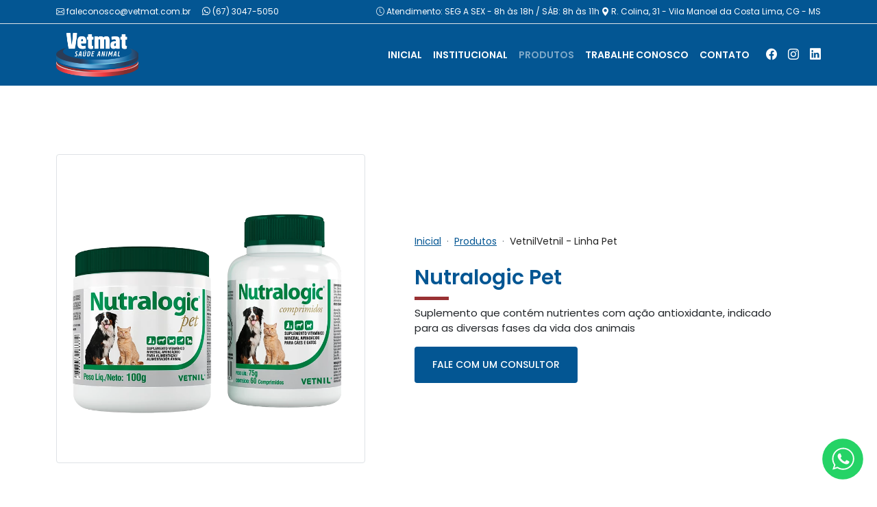

--- FILE ---
content_type: text/html; charset=UTF-8
request_url: https://vetmat.com.br/produto/nutralogic/
body_size: 37086
content:
<!DOCTYPE html>
<html lang="pt-br">
<head>
    <meta charset="UTF-8">
    <meta http-equiv="X-UA-Compatible" content="IE=edge">
    <meta name="viewport" content="width=device-width, initial-scale=1.0">
    
    <link rel="icon" type="image/png" sizes="16x16"  href="https://vetmat.com.br/wp-content/themes/vetmat/img/favicon.png" />
    <link rel="stylesheet" href="https://vetmat.com.br/wp-content/themes/vetmat/css/bootstrap.min.css">
    <link rel="stylesheet" href="https://cdn.jsdelivr.net/npm/bootstrap-icons@1.8.1/font/bootstrap-icons.css">
    <link rel="stylesheet" href="https://vetmat.com.br/wp-content/themes/vetmat/css/owl.carousel.min.css">
    <link rel="stylesheet" href="https://vetmat.com.br/wp-content/themes/vetmat/css/owl.theme.default.min.css">
    <link rel="stylesheet" href="https://cdn.jsdelivr.net/npm/bootstrap-icons@1.5.0/font/bootstrap-icons.css">
    <link rel="stylesheet" href="https://vetmat.com.br/wp-content/themes/vetmat/css/style.css">
    <meta name='robots' content='index, follow, max-image-preview:large, max-snippet:-1, max-video-preview:-1' />

	<!-- This site is optimized with the Yoast SEO plugin v21.0 - https://yoast.com/wordpress/plugins/seo/ -->
	<title>Nutralogic Pet - Vetmat Saúde Animal</title>
	<link rel="canonical" href="https://vetmat.com.br/produto/nutralogic/" />
	<meta property="og:locale" content="pt_BR" />
	<meta property="og:type" content="article" />
	<meta property="og:title" content="Nutralogic Pet - Vetmat Saúde Animal" />
	<meta property="og:description" content="Suplemento que contém nutrientes com ação antioxidante, indicado para as diversas fases da vida dos animais" />
	<meta property="og:url" content="https://vetmat.com.br/produto/nutralogic/" />
	<meta property="og:site_name" content="Vetmat Saúde Animal" />
	<meta property="article:modified_time" content="2024-01-18T19:10:35+00:00" />
	<meta property="og:image" content="https://vetmat.com.br/wp-content/uploads/2022/09/Nutralogic-R-Pet_60944829b621d.webp" />
	<meta property="og:image:width" content="800" />
	<meta property="og:image:height" content="800" />
	<meta property="og:image:type" content="image/webp" />
	<meta name="twitter:card" content="summary_large_image" />
	<meta name="twitter:label1" content="Est. tempo de leitura" />
	<meta name="twitter:data1" content="1 minuto" />
	<script type="application/ld+json" class="yoast-schema-graph">{"@context":"https://schema.org","@graph":[{"@type":"WebPage","@id":"https://vetmat.com.br/produto/nutralogic/","url":"https://vetmat.com.br/produto/nutralogic/","name":"Nutralogic Pet - Vetmat Saúde Animal","isPartOf":{"@id":"https://vetmat.com.br/#website"},"primaryImageOfPage":{"@id":"https://vetmat.com.br/produto/nutralogic/#primaryimage"},"image":{"@id":"https://vetmat.com.br/produto/nutralogic/#primaryimage"},"thumbnailUrl":"https://vetmat.com.br/wp-content/uploads/2022/09/Nutralogic-R-Pet_60944829b621d.webp","datePublished":"2022-09-01T19:49:56+00:00","dateModified":"2024-01-18T19:10:35+00:00","breadcrumb":{"@id":"https://vetmat.com.br/produto/nutralogic/#breadcrumb"},"inLanguage":"pt-BR","potentialAction":[{"@type":"ReadAction","target":["https://vetmat.com.br/produto/nutralogic/"]}]},{"@type":"ImageObject","inLanguage":"pt-BR","@id":"https://vetmat.com.br/produto/nutralogic/#primaryimage","url":"https://vetmat.com.br/wp-content/uploads/2022/09/Nutralogic-R-Pet_60944829b621d.webp","contentUrl":"https://vetmat.com.br/wp-content/uploads/2022/09/Nutralogic-R-Pet_60944829b621d.webp","width":800,"height":800},{"@type":"BreadcrumbList","@id":"https://vetmat.com.br/produto/nutralogic/#breadcrumb","itemListElement":[{"@type":"ListItem","position":1,"name":"Início","item":"https://vetmat.com.br/"},{"@type":"ListItem","position":2,"name":"Nutralogic Pet"}]},{"@type":"WebSite","@id":"https://vetmat.com.br/#website","url":"https://vetmat.com.br/","name":"Vetmat Saúde Animal","description":"Garantia da Melhor Performance para o seu Animal","potentialAction":[{"@type":"SearchAction","target":{"@type":"EntryPoint","urlTemplate":"https://vetmat.com.br/?s={search_term_string}"},"query-input":"required name=search_term_string"}],"inLanguage":"pt-BR"}]}</script>
	<!-- / Yoast SEO plugin. -->


<script type="text/javascript">
/* <![CDATA[ */
window._wpemojiSettings = {"baseUrl":"https:\/\/s.w.org\/images\/core\/emoji\/15.0.3\/72x72\/","ext":".png","svgUrl":"https:\/\/s.w.org\/images\/core\/emoji\/15.0.3\/svg\/","svgExt":".svg","source":{"concatemoji":"https:\/\/vetmat.com.br\/wp-includes\/js\/wp-emoji-release.min.js?ver=6.5.5"}};
/*! This file is auto-generated */
!function(i,n){var o,s,e;function c(e){try{var t={supportTests:e,timestamp:(new Date).valueOf()};sessionStorage.setItem(o,JSON.stringify(t))}catch(e){}}function p(e,t,n){e.clearRect(0,0,e.canvas.width,e.canvas.height),e.fillText(t,0,0);var t=new Uint32Array(e.getImageData(0,0,e.canvas.width,e.canvas.height).data),r=(e.clearRect(0,0,e.canvas.width,e.canvas.height),e.fillText(n,0,0),new Uint32Array(e.getImageData(0,0,e.canvas.width,e.canvas.height).data));return t.every(function(e,t){return e===r[t]})}function u(e,t,n){switch(t){case"flag":return n(e,"\ud83c\udff3\ufe0f\u200d\u26a7\ufe0f","\ud83c\udff3\ufe0f\u200b\u26a7\ufe0f")?!1:!n(e,"\ud83c\uddfa\ud83c\uddf3","\ud83c\uddfa\u200b\ud83c\uddf3")&&!n(e,"\ud83c\udff4\udb40\udc67\udb40\udc62\udb40\udc65\udb40\udc6e\udb40\udc67\udb40\udc7f","\ud83c\udff4\u200b\udb40\udc67\u200b\udb40\udc62\u200b\udb40\udc65\u200b\udb40\udc6e\u200b\udb40\udc67\u200b\udb40\udc7f");case"emoji":return!n(e,"\ud83d\udc26\u200d\u2b1b","\ud83d\udc26\u200b\u2b1b")}return!1}function f(e,t,n){var r="undefined"!=typeof WorkerGlobalScope&&self instanceof WorkerGlobalScope?new OffscreenCanvas(300,150):i.createElement("canvas"),a=r.getContext("2d",{willReadFrequently:!0}),o=(a.textBaseline="top",a.font="600 32px Arial",{});return e.forEach(function(e){o[e]=t(a,e,n)}),o}function t(e){var t=i.createElement("script");t.src=e,t.defer=!0,i.head.appendChild(t)}"undefined"!=typeof Promise&&(o="wpEmojiSettingsSupports",s=["flag","emoji"],n.supports={everything:!0,everythingExceptFlag:!0},e=new Promise(function(e){i.addEventListener("DOMContentLoaded",e,{once:!0})}),new Promise(function(t){var n=function(){try{var e=JSON.parse(sessionStorage.getItem(o));if("object"==typeof e&&"number"==typeof e.timestamp&&(new Date).valueOf()<e.timestamp+604800&&"object"==typeof e.supportTests)return e.supportTests}catch(e){}return null}();if(!n){if("undefined"!=typeof Worker&&"undefined"!=typeof OffscreenCanvas&&"undefined"!=typeof URL&&URL.createObjectURL&&"undefined"!=typeof Blob)try{var e="postMessage("+f.toString()+"("+[JSON.stringify(s),u.toString(),p.toString()].join(",")+"));",r=new Blob([e],{type:"text/javascript"}),a=new Worker(URL.createObjectURL(r),{name:"wpTestEmojiSupports"});return void(a.onmessage=function(e){c(n=e.data),a.terminate(),t(n)})}catch(e){}c(n=f(s,u,p))}t(n)}).then(function(e){for(var t in e)n.supports[t]=e[t],n.supports.everything=n.supports.everything&&n.supports[t],"flag"!==t&&(n.supports.everythingExceptFlag=n.supports.everythingExceptFlag&&n.supports[t]);n.supports.everythingExceptFlag=n.supports.everythingExceptFlag&&!n.supports.flag,n.DOMReady=!1,n.readyCallback=function(){n.DOMReady=!0}}).then(function(){return e}).then(function(){var e;n.supports.everything||(n.readyCallback(),(e=n.source||{}).concatemoji?t(e.concatemoji):e.wpemoji&&e.twemoji&&(t(e.twemoji),t(e.wpemoji)))}))}((window,document),window._wpemojiSettings);
/* ]]> */
</script>
<style id='wp-emoji-styles-inline-css' type='text/css'>

	img.wp-smiley, img.emoji {
		display: inline !important;
		border: none !important;
		box-shadow: none !important;
		height: 1em !important;
		width: 1em !important;
		margin: 0 0.07em !important;
		vertical-align: -0.1em !important;
		background: none !important;
		padding: 0 !important;
	}
</style>
<link rel='stylesheet' id='wp-block-library-css' href='https://vetmat.com.br/wp-includes/css/dist/block-library/style.min.css?ver=6.5.5' type='text/css' media='all' />
<style id='classic-theme-styles-inline-css' type='text/css'>
/*! This file is auto-generated */
.wp-block-button__link{color:#fff;background-color:#32373c;border-radius:9999px;box-shadow:none;text-decoration:none;padding:calc(.667em + 2px) calc(1.333em + 2px);font-size:1.125em}.wp-block-file__button{background:#32373c;color:#fff;text-decoration:none}
</style>
<style id='global-styles-inline-css' type='text/css'>
body{--wp--preset--color--black: #000000;--wp--preset--color--cyan-bluish-gray: #abb8c3;--wp--preset--color--white: #ffffff;--wp--preset--color--pale-pink: #f78da7;--wp--preset--color--vivid-red: #cf2e2e;--wp--preset--color--luminous-vivid-orange: #ff6900;--wp--preset--color--luminous-vivid-amber: #fcb900;--wp--preset--color--light-green-cyan: #7bdcb5;--wp--preset--color--vivid-green-cyan: #00d084;--wp--preset--color--pale-cyan-blue: #8ed1fc;--wp--preset--color--vivid-cyan-blue: #0693e3;--wp--preset--color--vivid-purple: #9b51e0;--wp--preset--gradient--vivid-cyan-blue-to-vivid-purple: linear-gradient(135deg,rgba(6,147,227,1) 0%,rgb(155,81,224) 100%);--wp--preset--gradient--light-green-cyan-to-vivid-green-cyan: linear-gradient(135deg,rgb(122,220,180) 0%,rgb(0,208,130) 100%);--wp--preset--gradient--luminous-vivid-amber-to-luminous-vivid-orange: linear-gradient(135deg,rgba(252,185,0,1) 0%,rgba(255,105,0,1) 100%);--wp--preset--gradient--luminous-vivid-orange-to-vivid-red: linear-gradient(135deg,rgba(255,105,0,1) 0%,rgb(207,46,46) 100%);--wp--preset--gradient--very-light-gray-to-cyan-bluish-gray: linear-gradient(135deg,rgb(238,238,238) 0%,rgb(169,184,195) 100%);--wp--preset--gradient--cool-to-warm-spectrum: linear-gradient(135deg,rgb(74,234,220) 0%,rgb(151,120,209) 20%,rgb(207,42,186) 40%,rgb(238,44,130) 60%,rgb(251,105,98) 80%,rgb(254,248,76) 100%);--wp--preset--gradient--blush-light-purple: linear-gradient(135deg,rgb(255,206,236) 0%,rgb(152,150,240) 100%);--wp--preset--gradient--blush-bordeaux: linear-gradient(135deg,rgb(254,205,165) 0%,rgb(254,45,45) 50%,rgb(107,0,62) 100%);--wp--preset--gradient--luminous-dusk: linear-gradient(135deg,rgb(255,203,112) 0%,rgb(199,81,192) 50%,rgb(65,88,208) 100%);--wp--preset--gradient--pale-ocean: linear-gradient(135deg,rgb(255,245,203) 0%,rgb(182,227,212) 50%,rgb(51,167,181) 100%);--wp--preset--gradient--electric-grass: linear-gradient(135deg,rgb(202,248,128) 0%,rgb(113,206,126) 100%);--wp--preset--gradient--midnight: linear-gradient(135deg,rgb(2,3,129) 0%,rgb(40,116,252) 100%);--wp--preset--font-size--small: 13px;--wp--preset--font-size--medium: 20px;--wp--preset--font-size--large: 36px;--wp--preset--font-size--x-large: 42px;--wp--preset--spacing--20: 0.44rem;--wp--preset--spacing--30: 0.67rem;--wp--preset--spacing--40: 1rem;--wp--preset--spacing--50: 1.5rem;--wp--preset--spacing--60: 2.25rem;--wp--preset--spacing--70: 3.38rem;--wp--preset--spacing--80: 5.06rem;--wp--preset--shadow--natural: 6px 6px 9px rgba(0, 0, 0, 0.2);--wp--preset--shadow--deep: 12px 12px 50px rgba(0, 0, 0, 0.4);--wp--preset--shadow--sharp: 6px 6px 0px rgba(0, 0, 0, 0.2);--wp--preset--shadow--outlined: 6px 6px 0px -3px rgba(255, 255, 255, 1), 6px 6px rgba(0, 0, 0, 1);--wp--preset--shadow--crisp: 6px 6px 0px rgba(0, 0, 0, 1);}:where(.is-layout-flex){gap: 0.5em;}:where(.is-layout-grid){gap: 0.5em;}body .is-layout-flex{display: flex;}body .is-layout-flex{flex-wrap: wrap;align-items: center;}body .is-layout-flex > *{margin: 0;}body .is-layout-grid{display: grid;}body .is-layout-grid > *{margin: 0;}:where(.wp-block-columns.is-layout-flex){gap: 2em;}:where(.wp-block-columns.is-layout-grid){gap: 2em;}:where(.wp-block-post-template.is-layout-flex){gap: 1.25em;}:where(.wp-block-post-template.is-layout-grid){gap: 1.25em;}.has-black-color{color: var(--wp--preset--color--black) !important;}.has-cyan-bluish-gray-color{color: var(--wp--preset--color--cyan-bluish-gray) !important;}.has-white-color{color: var(--wp--preset--color--white) !important;}.has-pale-pink-color{color: var(--wp--preset--color--pale-pink) !important;}.has-vivid-red-color{color: var(--wp--preset--color--vivid-red) !important;}.has-luminous-vivid-orange-color{color: var(--wp--preset--color--luminous-vivid-orange) !important;}.has-luminous-vivid-amber-color{color: var(--wp--preset--color--luminous-vivid-amber) !important;}.has-light-green-cyan-color{color: var(--wp--preset--color--light-green-cyan) !important;}.has-vivid-green-cyan-color{color: var(--wp--preset--color--vivid-green-cyan) !important;}.has-pale-cyan-blue-color{color: var(--wp--preset--color--pale-cyan-blue) !important;}.has-vivid-cyan-blue-color{color: var(--wp--preset--color--vivid-cyan-blue) !important;}.has-vivid-purple-color{color: var(--wp--preset--color--vivid-purple) !important;}.has-black-background-color{background-color: var(--wp--preset--color--black) !important;}.has-cyan-bluish-gray-background-color{background-color: var(--wp--preset--color--cyan-bluish-gray) !important;}.has-white-background-color{background-color: var(--wp--preset--color--white) !important;}.has-pale-pink-background-color{background-color: var(--wp--preset--color--pale-pink) !important;}.has-vivid-red-background-color{background-color: var(--wp--preset--color--vivid-red) !important;}.has-luminous-vivid-orange-background-color{background-color: var(--wp--preset--color--luminous-vivid-orange) !important;}.has-luminous-vivid-amber-background-color{background-color: var(--wp--preset--color--luminous-vivid-amber) !important;}.has-light-green-cyan-background-color{background-color: var(--wp--preset--color--light-green-cyan) !important;}.has-vivid-green-cyan-background-color{background-color: var(--wp--preset--color--vivid-green-cyan) !important;}.has-pale-cyan-blue-background-color{background-color: var(--wp--preset--color--pale-cyan-blue) !important;}.has-vivid-cyan-blue-background-color{background-color: var(--wp--preset--color--vivid-cyan-blue) !important;}.has-vivid-purple-background-color{background-color: var(--wp--preset--color--vivid-purple) !important;}.has-black-border-color{border-color: var(--wp--preset--color--black) !important;}.has-cyan-bluish-gray-border-color{border-color: var(--wp--preset--color--cyan-bluish-gray) !important;}.has-white-border-color{border-color: var(--wp--preset--color--white) !important;}.has-pale-pink-border-color{border-color: var(--wp--preset--color--pale-pink) !important;}.has-vivid-red-border-color{border-color: var(--wp--preset--color--vivid-red) !important;}.has-luminous-vivid-orange-border-color{border-color: var(--wp--preset--color--luminous-vivid-orange) !important;}.has-luminous-vivid-amber-border-color{border-color: var(--wp--preset--color--luminous-vivid-amber) !important;}.has-light-green-cyan-border-color{border-color: var(--wp--preset--color--light-green-cyan) !important;}.has-vivid-green-cyan-border-color{border-color: var(--wp--preset--color--vivid-green-cyan) !important;}.has-pale-cyan-blue-border-color{border-color: var(--wp--preset--color--pale-cyan-blue) !important;}.has-vivid-cyan-blue-border-color{border-color: var(--wp--preset--color--vivid-cyan-blue) !important;}.has-vivid-purple-border-color{border-color: var(--wp--preset--color--vivid-purple) !important;}.has-vivid-cyan-blue-to-vivid-purple-gradient-background{background: var(--wp--preset--gradient--vivid-cyan-blue-to-vivid-purple) !important;}.has-light-green-cyan-to-vivid-green-cyan-gradient-background{background: var(--wp--preset--gradient--light-green-cyan-to-vivid-green-cyan) !important;}.has-luminous-vivid-amber-to-luminous-vivid-orange-gradient-background{background: var(--wp--preset--gradient--luminous-vivid-amber-to-luminous-vivid-orange) !important;}.has-luminous-vivid-orange-to-vivid-red-gradient-background{background: var(--wp--preset--gradient--luminous-vivid-orange-to-vivid-red) !important;}.has-very-light-gray-to-cyan-bluish-gray-gradient-background{background: var(--wp--preset--gradient--very-light-gray-to-cyan-bluish-gray) !important;}.has-cool-to-warm-spectrum-gradient-background{background: var(--wp--preset--gradient--cool-to-warm-spectrum) !important;}.has-blush-light-purple-gradient-background{background: var(--wp--preset--gradient--blush-light-purple) !important;}.has-blush-bordeaux-gradient-background{background: var(--wp--preset--gradient--blush-bordeaux) !important;}.has-luminous-dusk-gradient-background{background: var(--wp--preset--gradient--luminous-dusk) !important;}.has-pale-ocean-gradient-background{background: var(--wp--preset--gradient--pale-ocean) !important;}.has-electric-grass-gradient-background{background: var(--wp--preset--gradient--electric-grass) !important;}.has-midnight-gradient-background{background: var(--wp--preset--gradient--midnight) !important;}.has-small-font-size{font-size: var(--wp--preset--font-size--small) !important;}.has-medium-font-size{font-size: var(--wp--preset--font-size--medium) !important;}.has-large-font-size{font-size: var(--wp--preset--font-size--large) !important;}.has-x-large-font-size{font-size: var(--wp--preset--font-size--x-large) !important;}
.wp-block-navigation a:where(:not(.wp-element-button)){color: inherit;}
:where(.wp-block-post-template.is-layout-flex){gap: 1.25em;}:where(.wp-block-post-template.is-layout-grid){gap: 1.25em;}
:where(.wp-block-columns.is-layout-flex){gap: 2em;}:where(.wp-block-columns.is-layout-grid){gap: 2em;}
.wp-block-pullquote{font-size: 1.5em;line-height: 1.6;}
</style>
<link rel='stylesheet' id='contact-form-7-css' href='https://vetmat.com.br/wp-content/plugins/contact-form-7/includes/css/styles.css?ver=5.7.7' type='text/css' media='all' />
<link rel="https://api.w.org/" href="https://vetmat.com.br/wp-json/" /><link rel="alternate" type="application/json" href="https://vetmat.com.br/wp-json/wp/v2/produto/597" /><link rel='shortlink' href='https://vetmat.com.br/?p=597' />
<link rel="alternate" type="application/json+oembed" href="https://vetmat.com.br/wp-json/oembed/1.0/embed?url=https%3A%2F%2Fvetmat.com.br%2Fproduto%2Fnutralogic%2F" />
<link rel="alternate" type="text/xml+oembed" href="https://vetmat.com.br/wp-json/oembed/1.0/embed?url=https%3A%2F%2Fvetmat.com.br%2Fproduto%2Fnutralogic%2F&#038;format=xml" />
<link rel="icon" href="https://vetmat.com.br/wp-content/uploads/2022/09/logo-60x60.png" sizes="32x32" />
<link rel="icon" href="https://vetmat.com.br/wp-content/uploads/2022/09/logo.png" sizes="192x192" />
<link rel="apple-touch-icon" href="https://vetmat.com.br/wp-content/uploads/2022/09/logo.png" />
<meta name="msapplication-TileImage" content="https://vetmat.com.br/wp-content/uploads/2022/09/logo.png" />
</head>
<body data-rsssl=1>
        <div class="infos bg-primary border-bottom py-2">
        <div class="container">
            <div class="d-flex flex-column flex-lg-row justify-content-between">
                <div class="d-flex">
                    <p class="font-12 mb-0 me-3">
                        <a href="mailto:vetmat@vetmat.com.br" target="_blank" class="text-decoration-none color-light">
                            <i class="bi bi-envelope"></i> faleconosco@vetmat.com.br</a>
                        </p>
                    <p class="font-12 mb-0">
                        <a href="#" target="_blank" class="text-decoration-none color-light">
                            <i class="bi bi-whatsapp"></i> (67) 3047-5050</a>
                        </p>
                </div>
                <p class="font-12 mb-0">
					<a href="https://goo.gl/maps/ado2dDuXuFiosKGx5" target="_blank" class="text-decoration-none color-light">
                    <i class="bi bi-clock"></i> Atendimento: SEG A SEX - 8h às 18h / SÁB: 8h às 11h
					</a>
                    <a href="https://goo.gl/maps/ado2dDuXuFiosKGx5" target="_blank" class="text-decoration-none color-light">
                        <i class="bi bi-geo-alt-fill"></i> R. Colina, 31 - Vila Manoel da Costa Lima, CG - MS
                    </a>
                </p>
            </div>
        </div>
    </div>
    <nav class="navbar navbar-expand-lg navbar-light bg-primary sticky-top">
        <div class="container">
            <a class="navbar-brand" href="https://vetmat.com.br/inicial">
                <img width="120" src="https://vetmat.com.br/wp-content/uploads/2022/11/vet_mat.png" alt="Vetmat" class="img-fluid">
            </a>
            <button class="navbar-toggler" type="button" data-bs-toggle="collapse" data-bs-target="#navbarNav" aria-controls="navbarNav" aria-expanded="false" aria-label="Toggle navigation">
                <span class="navbar-toggler-icon"></span>
            </button>
            <div class="collapse navbar-collapse" id="navbarNav">
                <ul class="navbar-nav ms-auto me-3">
                    <li class="nav-item">
                        <a class="nav-link font-14 color-light text-semibold text-uppercase" aria-current="page" href="https://vetmat.com.br/inicial">Inicial</a>
                    </li>
                    <li class="nav-item">
                        <a class="nav-link font-14 color-light text-semibold text-uppercase " href="https://vetmat.com.br/institucional">Institucional</a>
                    </li>
                    <li class="nav-item">
                        <a class="nav-link font-14 color-light text-semibold text-uppercase active" href="https://vetmat.com.br/produtos">Produtos</a>
                    </li>
                    <li class="nav-item">
                        <a class="nav-link font-14 color-light text-semibold text-uppercase " href="https://vetmat.com.br/trabalhe-conosco">Trabalhe Conosco</a>
                    </li>
                    <li class="nav-item">
                        <a class="nav-link font-14 color-light text-semibold text-uppercase " href="https://vetmat.com.br/contato">Contato</a>
                    </li>
                </ul>
                <div class="d-flex justify-content-center flex-row">
                    <a href="https://www.facebook.com/vetmatsaudeanimal" class="text-decoration-none me-3" target="_blank">
                        <i class="bi bi-facebook color-light"></i>
                    </a>
                    <a href="https://www.instagram.com/vetmatsaudeanimal" class="text-decoration-none me-3" target="_blank">
                        <i class="bi bi-instagram color-light"></i>
                    </a>
                    <a href="https://www.linkedin.com/company/vetmat" class="text-decoration-none" target="_blank">
                        <i class="bi bi-linkedin color-light"></i>
                    </a>
                </div>
            </div>
        </div>
    </nav>
	
	<a style="position: fixed;right: 20px;bottom: 20px;z-index: 9999;width: 60px;height: 60px;" target="_blank" class="whatsapp_float" href="https://wa.me/556781900102">
        <img src="https://vetmat.com.br/wp-content/themes/vetmat/img/whatsapp.svg">
    </a>
<div class="session">
    <div class="container">
        
        <div class="row align-items-center">
            <div class="col-12 col-lg-5 mb-4 mb-lg-0">
                <img src="https://vetmat.com.br/wp-content/uploads/2022/09/Nutralogic-R-Pet_60944829b621d.webp" alt="" class="img-thumbnail w-100">
            </div>
            <div class="col-12 col-lg-6 ms-0 ms-lg-5">
                <nav style="--bs-breadcrumb-divider: '·';" aria-label="breadcrumb">
                    <ol class="breadcrumb mb-4">
                        <li class="breadcrumb-item"><a href="https://vetmat.com.br">Inicial</a></li>
                        <li class="breadcrumb-item"><a href="https://vetmat.com.br/produtos">Produtos</a></li>
                        <li class="breadcrumb-item active" aria-current="page">VetnilVetnil - Linha Pet</li>
                    </ol>
                </nav>

                <h1 class="font-30 color-primary text-semibold">Nutralogic Pet</h1>
                <p class="font-15">Suplemento que contém nutrientes com ação antioxidante, indicado para as diversas fases da vida dos animais</p>
                <a href="https://wa.me/556781900102" target="_blank" class="btn bg-primary color-light">Fale com um consultor</a>
            </div>
        </div>

        <div class="row mt-5">
            <div class="col-lg-12">
                <h2 class="font-20 color-primary fw-bold">Descrição detalhada</h2>
                <p>Suplemento que contém nutrientes com ação antioxidante, indicado para as diversas fases da vida dos animais. Sua apresentação em comprimidos palatáveis facilita muito a administração para cães e gatos.</p>
<p><strong>Principais vantagens:</strong><br />
• Auxilia nas fases críticas;<br />
• Com ação Pré e Probiótica;<br />
• Alta concentração de nutrientes antioxidantes.</p>
<p><strong>Modo de usar:</strong><br />
<strong>Comprimido: </strong>Para ser usado por via oral.<br />
<strong>• Cães e gatos:</strong> administrar 1  comprimido para cada 10 kg de peso corporal, duas vezes ao dia, até a dose máxima diária de 8 comprimidos.<br />
<strong>• Para animais com peso corporal até 5 kg:</strong> administrar 1/2 comprimido, duas vezes ao dia. O produto poderá ser utilizado durante 4 a 8 semanas.</p>
<p><strong>Pó: </strong>Para ser usado por via oral, adicionado ao alimento ou ração.<br />
<strong>• Cães e gatos:</strong> 0,5 g do produto para cada kg de peso corporal, duas vezes ao dia, até a dose máxima diária de 40 g.<br />
<strong>• Pequenas aves e roedores:</strong> 2 g por kg de ração ou farinhada. O produto poderá ser utilizado durante 4 a 8 semanas.</p>
<p><strong>Apresentação:</strong><br />
Frascos contendo 60 comprimidos e potes de 100 g.</p>
            </div>
        </div>

        
        <div class="row justify-content-center mt-5">
            <div class="col-lg-12">
                <h2 class="font-30 color-primary text-center fw-bold"><span class="color-secondary">Mais</span> Produtos</h2>
            </div>  
            <div class="col-lg-9 mt-5">
                <div class="row row-cols-1 row-cols-md-3 g-3">
					
										                    <div class="col">
                        <a href="https://vetmat.com.br/produto/rotavec-corona/" class="text-decoration-none">
                            <div class="card-produtos">
                                <img src="https://vetmat.com.br/wp-content/uploads/2022/09/rotavec-corona.webp" alt="" class="img-fluid">
                                <div class="text-start">
                                    <h5 class="font-20 color-primary text-semibold">Rotavec Corona</h5>
                                    <span class="font-14 color-secondary text-decoration-none">MSDMSD - Linha Grandes</span>
                                    <p class="font-14 mb-0">Vacina combinada inativada de Rotavírus Bovino, Coronavírus Bovino e E. coli F5 (K99)...</p>
                                </div>
                            </div>
                        </a>
                    </div>
					                    <div class="col">
                        <a href="https://vetmat.com.br/produto/firocoxib-vetnil-comprimido/" class="text-decoration-none">
                            <div class="card-produtos">
                                <img src="https://vetmat.com.br/wp-content/uploads/2024/01/Design-sem-nome.png" alt="" class="img-fluid">
                                <div class="text-start">
                                    <h5 class="font-20 color-primary text-semibold">Firocoxib Vetnil Comprimido</h5>
                                    <span class="font-14 color-secondary text-decoration-none">VetnilVetnil - Linha Pet</span>
                                    <p class="font-14 mb-0">Analgésico e Anti-inflamatório não esteroidal seletivo COX-2...</p>
                                </div>
                            </div>
                        </a>
                    </div>
					                    <div class="col">
                        <a href="https://vetmat.com.br/produto/herpes-horse/" class="text-decoration-none">
                            <div class="card-produtos">
                                <img src="https://vetmat.com.br/wp-content/uploads/2022/08/HERPES-HORSE.png" alt="" class="img-fluid">
                                <div class="text-start">
                                    <h5 class="font-20 color-primary text-semibold">Herpes Horse</h5>
                                    <span class="font-14 color-secondary text-decoration-none">Dechra</span>
                                    <p class="font-14 mb-0">Profilaxia de rinopneumonite equina, contaminação por herpes vírus tipo 1....</p>
                                </div>
                            </div>
                        </a>
                    </div>
					                    <div class="col">
                        <a href="https://vetmat.com.br/produto/defenza-560-mg/" class="text-decoration-none">
                            <div class="card-produtos">
                                <img src="https://vetmat.com.br/wp-content/uploads/2024/07/Design-sem-nome-4.png" alt="" class="img-fluid">
                                <div class="text-start">
                                    <h5 class="font-20 color-primary text-semibold">Defenza 560 mg</h5>
                                    <span class="font-14 color-secondary text-decoration-none">MSDMSD - Linha Pet</span>
                                    <p class="font-14 mb-0">Eficaz no combate a pulgas, carrapatos e sarnas, o Defenza Antipulgas e Carrapatos dura até 37 dias....</p>
                                </div>
                            </div>
                        </a>
                    </div>
					                    <div class="col">
                        <a href="https://vetmat.com.br/produto/aminomix-pet/" class="text-decoration-none">
                            <div class="card-produtos">
                                <img src="https://vetmat.com.br/wp-content/uploads/2022/08/Aminomix-R-Pet_6011b134aceac.webp" alt="" class="img-fluid">
                                <div class="text-start">
                                    <h5 class="font-20 color-primary text-semibold">Aminomix Pet</h5>
                                    <span class="font-14 color-secondary text-decoration-none">VetnilVetnil - Linha Pet</span>
                                    <p class="font-14 mb-0">Suplementação de aminoácidos, vitaminas, macro e microminerais para caninos, felinos, aves, répteis, mustelídeos e roedores....</p>
                                </div>
                            </div>
                        </a>
                    </div>
					                    <div class="col">
                        <a href="https://vetmat.com.br/produto/nutrlife-intensiv/" class="text-decoration-none">
                            <div class="card-produtos">
                                <img src="https://vetmat.com.br/wp-content/uploads/2022/09/Nutralife-R-Intensiv_60944c2ad33ef.webp" alt="" class="img-fluid">
                                <div class="text-start">
                                    <h5 class="font-20 color-primary text-semibold">Nutralife Intensiv</h5>
                                    <span class="font-14 color-secondary text-decoration-none">VetnilVetnil - Linha Pet</span>
                                    <p class="font-14 mb-0">Concentrado hipercalórico para cães e gatos...</p>
                                </div>
                            </div>
                        </a>
                    </div>
					
                </div>
            </div> 
        </div>
    </div>
</div>

    <div class="session footer bg-primary">
        <div class="container">
            <div class="row justify-content-center text-center">
                <div class="col-lg-8">
                    <img width="130" src="https://vetmat.com.br/wp-content/uploads/2022/11/vet_mat.png" alt="" class="img-fluid">
                    <p class="font-15 color-light mb-0 py-5">VetMat é excelência na distribuição de produtos veterinários nos 79 municípios de Mato Grosso do Sul. Atuamos comercializando produtos para bovinos, equinos e pets. Distribuímos antibióticos, anti-inflamatórios, endectocidas, anestésicos, soros, vermífugos, vacinas, polivitamínicos, premix e nutracêuticos.</p>
                    <ul class="nav align-items-center justify-content-center">
                        <li class="nav-item">
                            <a class="nav-link font-15 color-light" aria-current="page" href="https://vetmat.com.br">Inicial</a>
                        </li>
                        <span class="color-light">·</span>
                        <li class="nav-item">
                            <a class="nav-link font-15 color-light" href="https://vetmat.com.br/institucional">Institucional</a>
                        </li>
                        <span class="color-light">·</span>
                        <li class="nav-item">
                            <a class="nav-link font-15 color-light" href="https://vetmat.com.br/produtos">Produtos</a>
                        </li>
                        <span class="color-light">·</span>
                        <li class="nav-item">
                            <a class="nav-link font-15 color-light" href="https://vetmat.com.br/trabalhe-conosco">Trabalhe Conosco</a>
                        </li>
                        <span class="color-light">·</span>
                        <li class="nav-item">
                            <a class="nav-link font-15 color-light" href="https://vetmat.com.br/contato">Contato</a>
                        </li>
                    </ul>
                </div>
            </div>
        </div>
    </div>
    <div class="py-5">
        <div class="container">
            <div class="row text-center">
                <div class="col-lg-12">
                    <h6 class="font-20 color-primary text-semibold">Siga nas Redes</h6>
                </div>
            </div>
            <div class="d-flex flex-row justify-content-center my-4">
                <div class="social">
                    <a href="#" class="text-decoration-none" target="_blank" >
                        <i class="bi bi-whatsapp color-light"></i>
                    </a>
                </div>
                <div class="social">
                    <a href="https://www.facebook.com/vetmatsaudeanimal" class="text-decoration-none" target="_blank">
                        <i class="bi bi-facebook color-light"></i>
                    </a>
                </div>
                <div class="social">
                    <a href="https://www.instagram.com/" class="text-decoration-none" target="_blank">
                        <i class="bi bi-instagram color-light"></i>
                    </a>
                </div>
<!--                 <div class="social">
                    <a href="#" class="text-decoration-none" target="_blank">
                        <i class="bi bi-youtube color-light"></i>
                    </a>
                </div> -->
                <div class="social">
                    <a href="#" class="text-decoration-none" target="_blank">
                        <i class="bi bi-linkedin color-light"></i>
                    </a>
                </div>
            </div>
            <div class="row text-center">
                <div class="col-lg-12">
                    <p class="font-15 color-primary mb-0">© 2022 Vetmat. Todos os direitos reservados.</p>
                    <p class="font-15 color-primary">
						 Atendimento: SEG A SEX - 8h às 18h / SÁB: 8h às 11h - faleconosco@vetmat.com.br<br>
                        <span class="fw-bold">Endereço:</span> R. Colina, 31 - Vila Manoel da Costa Lima, Campo Grande - MS, 79040-210 · <span class="fw-bold">Telefone:</span> (67) 3047-5050
						<br>
						Design por <a href="https://argosolucoes.com.br" target="_blank">Argo Soluções</a>
                    </p>
                </div>
            </div>
        </div>
    </div>
    <script src="https://vetmat.com.br/wp-content/themes/vetmat/js/jquery-3.6.0.min.js"></script>
    <script src="https://vetmat.com.br/wp-content/themes/vetmat/js/owl.carousel.min.js"></script>
    <script src="https://vetmat.com.br/wp-content/themes/vetmat/js/bootstrap.bundle.min.js"></script>
    <script src="https://vetmat.com.br/wp-content/themes/vetmat/js/main.js"></script>

    <script type="text/javascript" src="https://vetmat.com.br/wp-content/plugins/contact-form-7/includes/swv/js/index.js?ver=5.7.7" id="swv-js"></script>
<script type="text/javascript" id="contact-form-7-js-extra">
/* <![CDATA[ */
var wpcf7 = {"api":{"root":"https:\/\/vetmat.com.br\/wp-json\/","namespace":"contact-form-7\/v1"}};
/* ]]> */
</script>
<script type="text/javascript" src="https://vetmat.com.br/wp-content/plugins/contact-form-7/includes/js/index.js?ver=5.7.7" id="contact-form-7-js"></script>

</body>
</html>

--- FILE ---
content_type: text/css
request_url: https://vetmat.com.br/wp-content/themes/vetmat/css/style.css
body_size: 3624
content:
@import url('https://fonts.googleapis.com/css2?family=Poppins:wght@400;500;600;700&display=swap');

* {
    margin: 0;
    padding: 0;
    font-family: 'Poppins', sans-serif;
}

.session {padding: 100px 0;}

.bg-primary {background: #035693 !important;}
.bg-secondary {background: #993133 !important;}
.bg-gray {background: #F8F8F8;}
.bg-green {background: #5EB94F;}
.bg-light {background: #fff;}

.color-primary {color: #035693;}
.color-secondary {color: #993133;}
.color-light {color: #fff !important;}

.infos a.color-light:hover,
.navbar a.color-light:hover,
.footer a.color-light:hover {color: #81AAC9 !important;}
a.color-primary:hover {color: #993133 !important;}

.font-48 {font-size: 48px;}
.font-30 {font-size: 30px;}
.font-25 {font-size: 25px;}
.font-20 {font-size: 20px;}
.font-15 {font-size: 15px;}
.font-14 {font-size: 14px;}
.font-12 {font-size: 12px;}

.text-semibold {font-weight: 600;}

.btn {
    padding: 15px 25px;
    font-size: 14px;
    font-weight: 500;
    text-transform: uppercase;
}

.btn.bg-primary:hover {background: #993133 !important;}
.btn.bg-secondary:hover {background: #035693 !important;}
.btn.bg-green:hover {background: #51a145 !important;}

h1.font-30 {
    position: relative;
    padding-bottom: 15px
}

h1.font-30:before{
    left: 0;
    bottom: 0;
    content: "";
    width: 50px;
    position: absolute;
    background: #993133;
    height: 5px;
}

h1.font-30.text-center:before{
    left: 45%;
}

.nav-link.active {color: #81AAC9 !important;}

.carousel{margin-top: -92px;}

.carousel-caption {
    transform: translateY(-50%);
    bottom: initial;
    top: 50%;
}

.carousel-item {
    height: 100vh;
    background-repeat: no-repeat;
    background-position: center;
    background-size: cover;
}

.card-produtos {
    height: 500px;
    padding: 25px;
    border-radius: 10px;
    border: 1px solid #D9D9D9;
    transition: 0.2s;
    display: flex !important;
    flex-direction: column !important;
    justify-content: space-around !important;
    text-align: center !important;
    align-items: center !important;
}

.card-produtos:hover {
    border: 1px solid #035693;
    box-shadow: 2px 2px 15px #035693;
    transition: 0.2s;
}

.form-control {
    padding: 20px 20px;
    font-size: 15px;
}

.social {
    border-radius: 50%;
    width: 35px !important;
    padding: 5px 9px;
    margin-left: 12px;
    background-color: #035693;
}


.page-item:not(:first-child) .page-link {
    margin-left: 12px;
}

.page-item.active .page-link {
    background-color: #035693;
    border-color: #035693;
}

.page-link {
    width: 35px;
    height: 35px;

    color: #222222;
    border: 0px !important;
    border-radius: 50% !important; 
    transition: 0.2s;
}

.page-link:hover {
    color: #fff;
    background-color: #035693;
    border-color: #035693;
    border-radius: 50% !important;
}

.list-group-item {
    color: #035693;
    background-color: #F8F8F8;
    padding: 1rem 1rem;
}

.list-group-item.active {
    background-color: #F8F8F8;
    border-color: rgba(0,0,0,.125);;
    font-weight: 500;
    color: #993133;
}

.breadcrumb-item {
    font-size: 14px;
    color: #222222 !important;
}
.breadcrumb-item a {color: #035693 !important;}

@media (max-width: 600px) {
    .session {padding: 50px 0;}
    .font-48 {font-size: 38px;}
    .carousel-item {
        background-position: left;
    }
    .navbar.expanded {background-color: #035693 !important;}
    .navbar.expanded .navbar-collapse {background-color: #035693 !important;}
    .navbar-collapse {
        text-align: center;
        padding: 35px 0;
    }
}

--- FILE ---
content_type: application/javascript
request_url: https://vetmat.com.br/wp-content/themes/vetmat/js/main.js
body_size: 1561
content:
$(".owl-laboratorios").owlCarousel({
    loop: true,
    margin: 60,
    nav: false,
    autoplay: true,
    autoplayTimeout: 3000,
    autoplayHoverPause: true,
    responsive:{
        0:{
            items:2
        },
        600:{
            items:3
        },
        1000:{
            items:6
        }
    }
});

$(".owl-produtos").owlCarousel({
    loop: true,
    margin: 20,
    nav: false,
    responsive:{
        0:{
            items:1
        },
        600:{
            items:1
        },
        1000:{
            items:4
        }
    }
});

$(".owl-timeline").owlCarousel({
    nav: false,
    responsive:{
        0:{
            items:1
        },
        600:{
            items:1
        },
        1000:{
            items:3
        }
    }
});

$(".owl-institucional").owlCarousel({
    nav: false,
    responsive:{
        0:{
            items:1
        },
        600:{
            items:1
        },
        1000:{
            items:1
        }
    }
});

$(window).scroll(function(){
    if($(window).scrollTop() > 0) {
        $(".navbar").css("background-color", "#035693");
        $(".navbar").css("box-shadow","0 0 14px rgba(0,0,0,0.3)");
        $(".navbar").css("transition", "0.2s");
    } else {
        $(".navbar").css("background", "none");
        $(".navbar").css("box-shadow","none");
    }
});

const navbar = $('nav.navbar');
const navbarCollapse = $('.navbar-collapse');

navbarCollapse.on('show.bs.collapse', function () {
    navbar.addClass('expanded');
});
navbarCollapse.on('hide.bs.collapse', function () {
    navbar.removeClass('expanded');
});

--- FILE ---
content_type: image/svg+xml
request_url: https://vetmat.com.br/wp-content/themes/vetmat/img/whatsapp.svg
body_size: 1364
content:
<?xml version="1.0" encoding="utf-8"?>
<!-- Generator: Adobe Illustrator 25.2.3, SVG Export Plug-In . SVG Version: 6.00 Build 0)  -->
<svg version="1.1" id="Capa_1" xmlns="http://www.w3.org/2000/svg" xmlns:xlink="http://www.w3.org/1999/xlink" x="0px" y="0px"
	 viewBox="0 0 512 512" style="enable-background:new 0 0 512 512;" xml:space="preserve">
<style type="text/css">
	.st0{fill:#25D366;}
	.st1{fill:#FFFFFF;}
	.st2{fill:#FAFAFA;}
</style>
<circle class="st0" cx="256" cy="256" r="254.5"/>
<g>
	<path class="st1" d="M261.7,390.5c-25.8,0-50.7-7.1-72.5-20.7l-61.3,19.6l19.9-59.3c-15.6-22.8-23.8-49.4-23.8-77.3
		c0-75.9,61.7-137.6,137.6-137.6h0.1c75.9,0,137.6,61.7,137.6,137.6S337.5,390.5,261.7,390.5z M191.6,352.2l3.2,2.1
		c19.8,13.1,43,20.1,66.9,20.1c67,0,121.6-54.6,121.6-121.6s-54.5-121.6-121.6-121.6h-0.1c-67,0-121.6,54.6-121.6,121.6
		c0,25.8,8,50.5,23.1,71.3l2.4,3.3l-12.4,37.1L191.6,352.2z"/>
</g>
<path class="st2" d="M334.9,302.9c-3,8.3-14.7,15.2-24,17.3c-6.4,1.4-14.7,2.4-42.9-9.2c-36-14.9-59.1-51.4-60.9-53.8
	c-1.7-2.4-14.5-19.3-14.5-36.9s8.9-26.1,12.5-29.8c3-3,7.8-4.4,12.5-4.4c1.5,0,2.9,0.1,4.1,0.1c3.6,0.2,5.4,0.4,7.8,6
	c3,7.1,10.1,24.7,11,26.5s1.7,4.3,0.5,6.6c-1.1,2.4-2.2,3.5-4,5.6s-3.5,3.7-5.3,5.9c-1.7,1.9-3.5,4-1.4,7.6
	c2.1,3.5,9.3,15.2,19.8,24.7c13.7,12.2,24.7,16,28.7,17.7c3,1.2,6.5,0.9,8.6-1.4c2.7-3,6.1-7.8,9.6-12.7c2.4-3.5,5.5-3.9,8.8-2.7
	c3.3,1.1,20.8,9.8,24.4,11.6c3.6,1.8,6,2.7,6.8,4.2C337.9,287.4,337.9,294.5,334.9,302.9z"/>
</svg>
